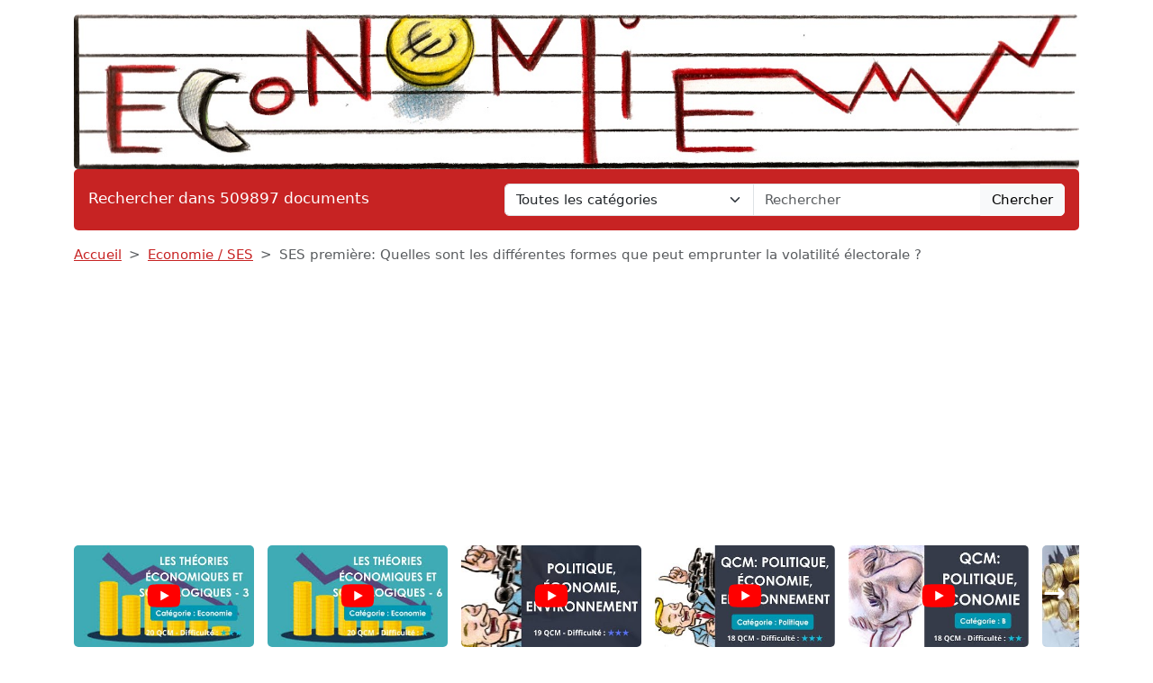

--- FILE ---
content_type: text/html; charset=UTF-8
request_url: https://www.devoir-de-philosophie.com/economie/ses-premiere-quelles-sont-les-differentes-formes-que-peut-emprunter-la-volatilite-electorale-
body_size: 11340
content:
<!DOCTYPE html>
<html lang="fr">
<head>
    <meta charset="utf-8">
    <meta name="viewport" content="width=device-width, initial-scale=1">

    <meta name="robots" content="index">
    <meta name="description" content="Partie 1. Mobilisation l’information  des  connaissances  et  traitement  de  1. Quelles sont les différentes formes que peut emprunter la volatilité...">
    <meta name="keywords" content="formes,emprunter,volatilité,électorale">
    <meta name="author" content="Devoir de Philosophie">
    <meta name="publisher" content="Devoir de Philosophie">
    <title>
        SES première: Quelles sont les différentes formes que peut emprunter la volatilité électorale ?    </title>

    <link rel="canonical" href="https://www.devoir-de-philosophie.com/economie/ses-premiere-quelles-sont-les-differentes-formes-que-peut-emprunter-la-volatilite-electorale-">

    <link href="/css/ddp/app.css?id=05a93ea0741599da8fbb12866aba5509" rel="stylesheet">

    <link rel="apple-touch-icon" sizes="180x180" href="https://www.devoir-de-philosophie.com/apple-touch-icon.png">
    <link rel="icon" type="image/png" sizes="32x32" href="https://www.devoir-de-philosophie.com/favicon-32x32.png">
    <link rel="icon" type="image/png" sizes="16x16" href="https://www.devoir-de-philosophie.com/favicon-16x16.png">
    <link rel="manifest" href="https://www.devoir-de-philosophie.com/site.webmanifest">

        <link href="/css/common/document.css?id=a8b0c7a2b83290508cd77e5d6e83f971" rel="stylesheet">

    <style>
    .text-c {
        color: #c72323;
        transition: opacity 0.3s ease;
    }
    .text-c:hover {
        color: #c72323;
        opacity: 0.8;
    }
    .bg-c {
        background-color: #c72323;
            }
    .btn.bg-c:hover {
        background-color:  #c72323;
        opacity: 0.8;
    }
    .bd-c {
        border-color: #c72323;
    }
</style>
</head>
<body>

<header class="container mb-3">

    <a href="https://www.devoir-de-philosophie.com" title="Accueil du site">
        <img class="img-fluid w-100 mt-3 rounded" src="https://www.devoir-de-philosophie.com/img/category/economie.png"
             alt="Devoir de Philosophie"
             title="Bannière de Devoir de Philosophie"
        >
    </a>

    <div class="bg-c text-white px-3 py-3 rounded search-section">
        <div class="row header-search
                        cat-color
                                ">
            <div class="col-12 col-md-5 ">
                <p class="fs-5 m-0 py-1 ">Rechercher dans 509897 documents</p>
            </div>
            <div class="d-none d-md-inline-block col-md-7">
                <form action="https://www.devoir-de-philosophie.com/recherche" method="get" class="mb-0 searchbar">
                    <input type="hidden" name="_token" value="d45LqgartNf3MXbv7cJboCnT19Ib52CJLEZxEwiW">                    <div class="input-group">
                        <select name="category" class="form-select form-control">
                            <option value="0" selected>Toutes les catégories</option>
                                                            <option value="anthologie">Anthologie</option>
                                                            <option value="anthropologie-ethnologie">Anthropologie / Ethnologie</option>
                                                            <option value="astrologie">Astrologie</option>
                                                            <option value="beaux-arts">Beaux-Arts</option>
                                                            <option value="biographie">Biographies</option>
                                                            <option value="chronologie">Chronologie</option>
                                                            <option value="cinema">Cinéma</option>
                                                            <option value="citations">Citations</option>
                                                            <option value="college">Collège</option>
                                                            <option value="comptabilite">Comptabilité</option>
                                                            <option value="cours">Cours</option>
                                                            <option value="culture-generale">Culture Générale</option>
                                                            <option value="dictionnaire">Dictionnaire</option>
                                                            <option value="divers">Divers</option>
                                                            <option value="droit">Droit</option>
                                                            <option value="echange">Echange</option>
                                                            <option value="ecologie">Ecologie</option>
                                                            <option value="economie">Economie / SES</option>
                                                            <option value="encyclopedie">Encyclopédie</option>
                                                            <option value="faune-et-flore">Faune et Flore</option>
                                                            <option value="fiches-de-lecture">Fiches de lecture</option>
                                                            <option value="fiches-de-revision">Fiches de révision</option>
                                                            <option value="litterature">Français / Littérature</option>
                                                            <option value="politique">Géopolitique / Politique</option>
                                                            <option value="gestion">Gestion</option>
                                                            <option value="grand-oral">Grand Oral</option>
                                                            <option value="histoire-geographie">Histoire-Géographie</option>
                                                            <option value="informatique-nsi">Informatique / NSI</option>
                                                            <option value="inventeurs-et-explorateurs">Inventeurs et Explorateurs</option>
                                                            <option value="langues">Langues</option>
                                                            <option value="mathematiques">Mathématiques</option>
                                                            <option value="medecine">Médecine</option>
                                                            <option value="methodologie">Méthodologie</option>
                                                            <option value="mythologie">Mythologie</option>
                                                            <option value="pedagogie">Pédagogie</option>
                                                            <option value="philosophie">Philosophie</option>
                                                            <option value="physique-chimie">Physique-Chimie</option>
                                                            <option value="podcast">Podcast</option>
                                                            <option value="psychologie">Psychologie</option>
                                                            <option value="quizz-gratuit">Quiz Gratuit</option>
                                                            <option value="rapport-de-stage">Rapport de stage</option>
                                                            <option value="religions">Religions</option>
                                                            <option value="ressources-gratuites">Ressources gratuites</option>
                                                            <option value="sciences-et-techniques">Sciences et Techniques</option>
                                                            <option value="sociologie">Sociologie</option>
                                                            <option value="sports-et-loisirs">Sports et Loisirs</option>
                                                            <option value="svt">SVT</option>
                                                    </select>
                        <input type="text"
                               class="form-control"
                               name="query"
                               placeholder="Rechercher"
                               required
                               value="">
                        <button class="btn btn-light searchbar-submit" type="submit">Chercher</button>
                    </div>
                </form>
            </div>
            <div class="d-inline-block d-md-none">
                <form action="https://www.devoir-de-philosophie.com/recherche" method="get" class="mb-0 searchbar">
                    <input type="hidden" name="_token" value="d45LqgartNf3MXbv7cJboCnT19Ib52CJLEZxEwiW">                    <select name="category" class="form-select form-control mb-2">
                        <option value="0" selected>Toutes les catégories</option>
                                                    <option value="anthologie">Anthologie</option>
                                                    <option value="anthropologie-ethnologie">Anthropologie / Ethnologie</option>
                                                    <option value="astrologie">Astrologie</option>
                                                    <option value="beaux-arts">Beaux-Arts</option>
                                                    <option value="biographie">Biographies</option>
                                                    <option value="chronologie">Chronologie</option>
                                                    <option value="cinema">Cinéma</option>
                                                    <option value="citations">Citations</option>
                                                    <option value="college">Collège</option>
                                                    <option value="comptabilite">Comptabilité</option>
                                                    <option value="cours">Cours</option>
                                                    <option value="culture-generale">Culture Générale</option>
                                                    <option value="dictionnaire">Dictionnaire</option>
                                                    <option value="divers">Divers</option>
                                                    <option value="droit">Droit</option>
                                                    <option value="echange">Echange</option>
                                                    <option value="ecologie">Ecologie</option>
                                                    <option value="economie">Economie / SES</option>
                                                    <option value="encyclopedie">Encyclopédie</option>
                                                    <option value="faune-et-flore">Faune et Flore</option>
                                                    <option value="fiches-de-lecture">Fiches de lecture</option>
                                                    <option value="fiches-de-revision">Fiches de révision</option>
                                                    <option value="litterature">Français / Littérature</option>
                                                    <option value="politique">Géopolitique / Politique</option>
                                                    <option value="gestion">Gestion</option>
                                                    <option value="grand-oral">Grand Oral</option>
                                                    <option value="histoire-geographie">Histoire-Géographie</option>
                                                    <option value="informatique-nsi">Informatique / NSI</option>
                                                    <option value="inventeurs-et-explorateurs">Inventeurs et Explorateurs</option>
                                                    <option value="langues">Langues</option>
                                                    <option value="mathematiques">Mathématiques</option>
                                                    <option value="medecine">Médecine</option>
                                                    <option value="methodologie">Méthodologie</option>
                                                    <option value="mythologie">Mythologie</option>
                                                    <option value="pedagogie">Pédagogie</option>
                                                    <option value="philosophie">Philosophie</option>
                                                    <option value="physique-chimie">Physique-Chimie</option>
                                                    <option value="podcast">Podcast</option>
                                                    <option value="psychologie">Psychologie</option>
                                                    <option value="quizz-gratuit">Quiz Gratuit</option>
                                                    <option value="rapport-de-stage">Rapport de stage</option>
                                                    <option value="religions">Religions</option>
                                                    <option value="ressources-gratuites">Ressources gratuites</option>
                                                    <option value="sciences-et-techniques">Sciences et Techniques</option>
                                                    <option value="sociologie">Sociologie</option>
                                                    <option value="sports-et-loisirs">Sports et Loisirs</option>
                                                    <option value="svt">SVT</option>
                                            </select>
                    <div class="input-group">
                        <input type="text" class="form-control" name="query" placeholder="Rechercher" required>
                        <button class="btn btn-light searchbar-submit" type="submit">Chercher</button>
                    </div>
                </form>
            </div>
        </div>
    </div>

    
</header>

<main class="container mb-5">
    
    <nav style="--bs-breadcrumb-divider: '>';" aria-label="breadcrumb" class="mb-3">
    <ol class="breadcrumb">
        <li class="breadcrumb-item"><a class="text-c" href="https://www.devoir-de-philosophie.com" title="Accueil">Accueil</a></li>
                    <li class="breadcrumb-item"><a class="text-c"
                                           title="Economie / SES"
                                           href="https://www.devoir-de-philosophie.com/categorie/economie-0">Economie / SES</a>
            </li>
                <li class="breadcrumb-item active" aria-current="page">SES première: Quelles sont les différentes formes que peut emprunter la volatilité électorale ?</li>
    </ol>
</nav>
    <div class="thumbs-container" id="thumbs-container">
        <div class="thumbs" id="thumbs">
                            <div class="thumb">
                    <a href="https://youtu.be/T5vKV79drdw" target="_blank" class="thumb-link"
                       title="LES THÉORIES ÉCONOMIQUES ET SOCIOLOGIQUES - 3">
                        <div class="thumb-img-container">
                            <img src="https://i.ytimg.com/vi/T5vKV79drdw/mqdefault.jpg" alt="LES THÉORIES ÉCONOMIQUES ET SOCIOLOGIQUES - 3" class="thumb-img">
                            <div class="thumb-overlay">
                                <img src="https://www.devoir-de-philosophie.com/img/wpk/common/yt.svg"/>
                            </div>
                        </div>
                        <span class="thumb-title">LES THÉORIES ÉCONOMIQUES ET SOCIOLOGIQUES - 3</span>
                    </a>
                </div>
                            <div class="thumb">
                    <a href="https://youtu.be/xaizb3Ohe9U" target="_blank" class="thumb-link"
                       title="LES THÉORIES ÉCONOMIQUES ET SOCIOLOGIQUES - 6">
                        <div class="thumb-img-container">
                            <img src="https://i.ytimg.com/vi/xaizb3Ohe9U/mqdefault.jpg" alt="LES THÉORIES ÉCONOMIQUES ET SOCIOLOGIQUES - 6" class="thumb-img">
                            <div class="thumb-overlay">
                                <img src="https://www.devoir-de-philosophie.com/img/wpk/common/yt.svg"/>
                            </div>
                        </div>
                        <span class="thumb-title">LES THÉORIES ÉCONOMIQUES ET SOCIOLOGIQUES - 6</span>
                    </a>
                </div>
                            <div class="thumb">
                    <a href="https://youtu.be/RqxDv_aSNqM" target="_blank" class="thumb-link"
                       title="Politique, économie, environnement - 19 QCM - Difficulté : ★★★">
                        <div class="thumb-img-container">
                            <img src="https://i.ytimg.com/vi/RqxDv_aSNqM/mqdefault.jpg" alt="Politique, économie, environnement - 19 QCM - Difficulté : ★★★" class="thumb-img">
                            <div class="thumb-overlay">
                                <img src="https://www.devoir-de-philosophie.com/img/wpk/common/yt.svg"/>
                            </div>
                        </div>
                        <span class="thumb-title">Politique, économie, environnement - 19 QCM - Difficulté : ★★★</span>
                    </a>
                </div>
                            <div class="thumb">
                    <a href="https://youtu.be/-VIXpSqUCE4" target="_blank" class="thumb-link"
                       title="QCM: Politique, économie, environnement - 18 QCM - Difficulté : ★★★">
                        <div class="thumb-img-container">
                            <img src="https://i.ytimg.com/vi/-VIXpSqUCE4/mqdefault.jpg" alt="QCM: Politique, économie, environnement - 18 QCM - Difficulté : ★★★" class="thumb-img">
                            <div class="thumb-overlay">
                                <img src="https://www.devoir-de-philosophie.com/img/wpk/common/yt.svg"/>
                            </div>
                        </div>
                        <span class="thumb-title">QCM: Politique, économie, environnement - 18 QCM - Difficulté : ★★★</span>
                    </a>
                </div>
                            <div class="thumb">
                    <a href="https://youtu.be/fvMgnvL7Y6M" target="_blank" class="thumb-link"
                       title="QCM: Politique, économie - 18 QCM - Difficulté : ★★">
                        <div class="thumb-img-container">
                            <img src="https://i.ytimg.com/vi/fvMgnvL7Y6M/mqdefault.jpg" alt="QCM: Politique, économie - 18 QCM - Difficulté : ★★" class="thumb-img">
                            <div class="thumb-overlay">
                                <img src="https://www.devoir-de-philosophie.com/img/wpk/common/yt.svg"/>
                            </div>
                        </div>
                        <span class="thumb-title">QCM: Politique, économie - 18 QCM - Difficulté : ★★</span>
                    </a>
                </div>
                            <div class="thumb">
                    <a href="https://youtu.be/KGbEPKHBUw4" target="_blank" class="thumb-link"
                       title="QCM: Finances - Niveau 3 - 9 QCM - Difficulté : ★★★">
                        <div class="thumb-img-container">
                            <img src="https://i.ytimg.com/vi/KGbEPKHBUw4/mqdefault.jpg" alt="QCM: Finances - Niveau 3 - 9 QCM - Difficulté : ★★★" class="thumb-img">
                            <div class="thumb-overlay">
                                <img src="https://www.devoir-de-philosophie.com/img/wpk/common/yt.svg"/>
                            </div>
                        </div>
                        <span class="thumb-title">QCM: Finances - Niveau 3 - 9 QCM - Difficulté : ★★★</span>
                    </a>
                </div>
                            <div class="thumb">
                    <a href="https://youtu.be/9R7qZlY82cU" target="_blank" class="thumb-link"
                       title="QCM: Finances (2) - 10 QCM - Difficulté : ★★">
                        <div class="thumb-img-container">
                            <img src="https://i.ytimg.com/vi/9R7qZlY82cU/mqdefault.jpg" alt="QCM: Finances (2) - 10 QCM - Difficulté : ★★" class="thumb-img">
                            <div class="thumb-overlay">
                                <img src="https://www.devoir-de-philosophie.com/img/wpk/common/yt.svg"/>
                            </div>
                        </div>
                        <span class="thumb-title">QCM: Finances (2) - 10 QCM - Difficulté : ★★</span>
                    </a>
                </div>
                            <div class="thumb">
                    <a href="https://youtu.be/FP4WR0Qv1BQ" target="_blank" class="thumb-link"
                       title="QCM: LES THÉORIES ÉCONOMIQUES ET SOCIOLOGIQUES - 2 - 10 QCM - Difficulté : ★">
                        <div class="thumb-img-container">
                            <img src="https://i.ytimg.com/vi/FP4WR0Qv1BQ/mqdefault.jpg" alt="QCM: LES THÉORIES ÉCONOMIQUES ET SOCIOLOGIQUES - 2 - 10 QCM - Difficulté : ★" class="thumb-img">
                            <div class="thumb-overlay">
                                <img src="https://www.devoir-de-philosophie.com/img/wpk/common/yt.svg"/>
                            </div>
                        </div>
                        <span class="thumb-title">QCM: LES THÉORIES ÉCONOMIQUES ET SOCIOLOGIQUES - 2 - 10 QCM - Difficulté : ★</span>
                    </a>
                </div>
                            <div class="thumb">
                    <a href="https://youtu.be/e8QI5AUGGIg" target="_blank" class="thumb-link"
                       title="QCM: LES THÉORIES ÉCONOMIQUES ET SOCIOLOGIQUES - 1 - 10 QCM - Difficulté : ★">
                        <div class="thumb-img-container">
                            <img src="https://i.ytimg.com/vi/e8QI5AUGGIg/mqdefault.jpg" alt="QCM: LES THÉORIES ÉCONOMIQUES ET SOCIOLOGIQUES - 1 - 10 QCM - Difficulté : ★" class="thumb-img">
                            <div class="thumb-overlay">
                                <img src="https://www.devoir-de-philosophie.com/img/wpk/common/yt.svg"/>
                            </div>
                        </div>
                        <span class="thumb-title">QCM: LES THÉORIES ÉCONOMIQUES ET SOCIOLOGIQUES - 1 - 10 QCM - Difficulté : ★</span>
                    </a>
                </div>
                            <div class="thumb">
                    <a href="https://youtu.be/_zfDj6r39S4" target="_blank" class="thumb-link"
                       title="QCM: Economie française - 1 - 10 QCM - Difficulté : ⭐⭐⭐">
                        <div class="thumb-img-container">
                            <img src="https://i.ytimg.com/vi/_zfDj6r39S4/mqdefault.jpg" alt="QCM: Economie française - 1 - 10 QCM - Difficulté : ⭐⭐⭐" class="thumb-img">
                            <div class="thumb-overlay">
                                <img src="https://www.devoir-de-philosophie.com/img/wpk/common/yt.svg"/>
                            </div>
                        </div>
                        <span class="thumb-title">QCM: Economie française - 1 - 10 QCM - Difficulté : ⭐⭐⭐</span>
                    </a>
                </div>
                            <div class="thumb">
                    <a href="https://youtu.be/Az__z95aF_k" target="_blank" class="thumb-link"
                       title="QCM: Economie française (année 2009) - 21 QCM - Difficulté : ⭐⭐⭐">
                        <div class="thumb-img-container">
                            <img src="https://i.ytimg.com/vi/Az__z95aF_k/mqdefault.jpg" alt="QCM: Economie française (année 2009) - 21 QCM - Difficulté : ⭐⭐⭐" class="thumb-img">
                            <div class="thumb-overlay">
                                <img src="https://www.devoir-de-philosophie.com/img/wpk/common/yt.svg"/>
                            </div>
                        </div>
                        <span class="thumb-title">QCM: Economie française (année 2009) - 21 QCM - Difficulté : ⭐⭐⭐</span>
                    </a>
                </div>
                            <div class="thumb">
                    <a href="https://youtu.be/19V5Fzziu8o" target="_blank" class="thumb-link"
                       title="QCM: ECONOMIE ET SOCIOLOGIE (TAGE 2) - 40 QCM - Difficulté : ⭐⭐⭐">
                        <div class="thumb-img-container">
                            <img src="https://i.ytimg.com/vi/19V5Fzziu8o/mqdefault.jpg" alt="QCM: ECONOMIE ET SOCIOLOGIE (TAGE 2) - 40 QCM - Difficulté : ⭐⭐⭐" class="thumb-img">
                            <div class="thumb-overlay">
                                <img src="https://www.devoir-de-philosophie.com/img/wpk/common/yt.svg"/>
                            </div>
                        </div>
                        <span class="thumb-title">QCM: ECONOMIE ET SOCIOLOGIE (TAGE 2) - 40 QCM - Difficulté : ⭐⭐⭐</span>
                    </a>
                </div>
                            <div class="thumb">
                    <a href="https://youtu.be/LulC4i7qKnk" target="_blank" class="thumb-link"
                       title="QCM: Finances (2009) - Catégorie : Economie - 10 QCM - Difficulté : ⭐⭐">
                        <div class="thumb-img-container">
                            <img src="https://i.ytimg.com/vi/LulC4i7qKnk/mqdefault.jpg" alt="QCM: Finances (2009) - Catégorie : Economie - 10 QCM - Difficulté : ⭐⭐" class="thumb-img">
                            <div class="thumb-overlay">
                                <img src="https://www.devoir-de-philosophie.com/img/wpk/common/yt.svg"/>
                            </div>
                        </div>
                        <span class="thumb-title">QCM: Finances (2009) - Catégorie : Economie - 10 QCM - Difficulté : ⭐⭐</span>
                    </a>
                </div>
                            <div class="thumb">
                    <a href="https://youtu.be/ykMoihkXijI" target="_blank" class="thumb-link"
                       title="Economie française - 3 (2009) - 18 QCM - Difficulté : ⭐">
                        <div class="thumb-img-container">
                            <img src="https://i.ytimg.com/vi/ykMoihkXijI/mqdefault.jpg" alt="Economie française - 3 (2009) - 18 QCM - Difficulté : ⭐" class="thumb-img">
                            <div class="thumb-overlay">
                                <img src="https://www.devoir-de-philosophie.com/img/wpk/common/yt.svg"/>
                            </div>
                        </div>
                        <span class="thumb-title">Economie française - 3 (2009) - 18 QCM - Difficulté : ⭐</span>
                    </a>
                </div>
                            <div class="thumb">
                    <a href="https://youtu.be/XDQQ7IYqsRg" target="_blank" class="thumb-link"
                       title="Economie française - 4 (2007) - 16 QCM - Difficulté : ⭐">
                        <div class="thumb-img-container">
                            <img src="https://i.ytimg.com/vi/XDQQ7IYqsRg/mqdefault.jpg" alt="Economie française - 4 (2007) - 16 QCM - Difficulté : ⭐" class="thumb-img">
                            <div class="thumb-overlay">
                                <img src="https://www.devoir-de-philosophie.com/img/wpk/common/yt.svg"/>
                            </div>
                        </div>
                        <span class="thumb-title">Economie française - 4 (2007) - 16 QCM - Difficulté : ⭐</span>
                    </a>
                </div>
                            <div class="thumb">
                    <a href="https://youtu.be/_qM56Swc2DI" target="_blank" class="thumb-link"
                       title="Géographie et économie - 16 QCM - Difficulté : ⭐⭐⭐">
                        <div class="thumb-img-container">
                            <img src="https://i.ytimg.com/vi/_qM56Swc2DI/mqdefault.jpg" alt="Géographie et économie - 16 QCM - Difficulté : ⭐⭐⭐" class="thumb-img">
                            <div class="thumb-overlay">
                                <img src="https://www.devoir-de-philosophie.com/img/wpk/common/yt.svg"/>
                            </div>
                        </div>
                        <span class="thumb-title">Géographie et économie - 16 QCM - Difficulté : ⭐⭐⭐</span>
                    </a>
                </div>
                            <div class="thumb">
                    <a href="https://youtu.be/7rhmFB_Ppe4" target="_blank" class="thumb-link"
                       title="Maxi Quiz en ECONOMIE (2 de 2) - Catégorie : Economie - 24 QCM - Difficulté : ⭐⭐⭐">
                        <div class="thumb-img-container">
                            <img src="https://i.ytimg.com/vi/7rhmFB_Ppe4/mqdefault.jpg" alt="Maxi Quiz en ECONOMIE (2 de 2) - Catégorie : Economie - 24 QCM - Difficulté : ⭐⭐⭐" class="thumb-img">
                            <div class="thumb-overlay">
                                <img src="https://www.devoir-de-philosophie.com/img/wpk/common/yt.svg"/>
                            </div>
                        </div>
                        <span class="thumb-title">Maxi Quiz en ECONOMIE (2 de 2) - Catégorie : Economie - 24 QCM - Difficulté : ⭐⭐⭐</span>
                    </a>
                </div>
                            <div class="thumb">
                    <a href="https://youtu.be/SNSK3beCiWw" target="_blank" class="thumb-link"
                       title="Maxi Quiz en ECONOMIE (1 de 2) - Catégorie : Economie - 23 QCM - Difficulté : ⭐⭐⭐">
                        <div class="thumb-img-container">
                            <img src="https://i.ytimg.com/vi/SNSK3beCiWw/mqdefault.jpg" alt="Maxi Quiz en ECONOMIE (1 de 2) - Catégorie : Economie - 23 QCM - Difficulté : ⭐⭐⭐" class="thumb-img">
                            <div class="thumb-overlay">
                                <img src="https://www.devoir-de-philosophie.com/img/wpk/common/yt.svg"/>
                            </div>
                        </div>
                        <span class="thumb-title">Maxi Quiz en ECONOMIE (1 de 2) - Catégorie : Economie - 23 QCM - Difficulté : ⭐⭐⭐</span>
                    </a>
                </div>
                            <div class="thumb">
                    <a href="https://youtu.be/ozWe4WEVVbE" target="_blank" class="thumb-link"
                       title="LES THÉORIES ÉCONOMIQUES ET SOCIOLOGIQUES - 5 - 10 QCM - Difficulté : ★">
                        <div class="thumb-img-container">
                            <img src="https://i.ytimg.com/vi/ozWe4WEVVbE/mqdefault.jpg" alt="LES THÉORIES ÉCONOMIQUES ET SOCIOLOGIQUES - 5 - 10 QCM - Difficulté : ★" class="thumb-img">
                            <div class="thumb-overlay">
                                <img src="https://www.devoir-de-philosophie.com/img/wpk/common/yt.svg"/>
                            </div>
                        </div>
                        <span class="thumb-title">LES THÉORIES ÉCONOMIQUES ET SOCIOLOGIQUES - 5 - 10 QCM - Difficulté : ★</span>
                    </a>
                </div>
                            <div class="thumb">
                    <a href="https://youtu.be/lbLmy4ULucE" target="_blank" class="thumb-link"
                       title="Annales d&#039;Economie: Année 2004 - 20 QCM - Difficulté : ⭐⭐⭐">
                        <div class="thumb-img-container">
                            <img src="https://i.ytimg.com/vi/lbLmy4ULucE/mqdefault.jpg" alt="Annales d&#039;Economie: Année 2004 - 20 QCM - Difficulté : ⭐⭐⭐" class="thumb-img">
                            <div class="thumb-overlay">
                                <img src="https://www.devoir-de-philosophie.com/img/wpk/common/yt.svg"/>
                            </div>
                        </div>
                        <span class="thumb-title">Annales d&#039;Economie: Année 2004 - 20 QCM - Difficulté : ⭐⭐⭐</span>
                    </a>
                </div>
                            <div class="thumb">
                    <a href="https://youtu.be/bXQ_pv_4Obc" target="_blank" class="thumb-link"
                       title="Croissance, développement et crises - 1 - Catégorie : Economie - 15 QCM - Difficulté : ★★★">
                        <div class="thumb-img-container">
                            <img src="https://i.ytimg.com/vi/bXQ_pv_4Obc/mqdefault.jpg" alt="Croissance, développement et crises - 1 - Catégorie : Economie - 15 QCM - Difficulté : ★★★" class="thumb-img">
                            <div class="thumb-overlay">
                                <img src="https://www.devoir-de-philosophie.com/img/wpk/common/yt.svg"/>
                            </div>
                        </div>
                        <span class="thumb-title">Croissance, développement et crises - 1 - Catégorie : Economie - 15 QCM - Difficulté : ★★★</span>
                    </a>
                </div>
                            <div class="thumb">
                    <a href="https://youtu.be/Cespx3IScCU" target="_blank" class="thumb-link"
                       title="Croissance, développement et crises - 2 - Catégorie : Economie - 15 QCM - Difficulté : ★★★">
                        <div class="thumb-img-container">
                            <img src="https://i.ytimg.com/vi/Cespx3IScCU/mqdefault.jpg" alt="Croissance, développement et crises - 2 - Catégorie : Economie - 15 QCM - Difficulté : ★★★" class="thumb-img">
                            <div class="thumb-overlay">
                                <img src="https://www.devoir-de-philosophie.com/img/wpk/common/yt.svg"/>
                            </div>
                        </div>
                        <span class="thumb-title">Croissance, développement et crises - 2 - Catégorie : Economie - 15 QCM - Difficulté : ★★★</span>
                    </a>
                </div>
                            <div class="thumb">
                    <a href="https://youtu.be/dVk_GhpUeOM" target="_blank" class="thumb-link"
                       title="Croissance, développement et crises - 3 - Catégorie : Economie - 15 QCM - Difficulté : ★★★">
                        <div class="thumb-img-container">
                            <img src="https://i.ytimg.com/vi/dVk_GhpUeOM/mqdefault.jpg" alt="Croissance, développement et crises - 3 - Catégorie : Economie - 15 QCM - Difficulté : ★★★" class="thumb-img">
                            <div class="thumb-overlay">
                                <img src="https://www.devoir-de-philosophie.com/img/wpk/common/yt.svg"/>
                            </div>
                        </div>
                        <span class="thumb-title">Croissance, développement et crises - 3 - Catégorie : Economie - 15 QCM - Difficulté : ★★★</span>
                    </a>
                </div>
                            <div class="thumb">
                    <a href="https://youtu.be/VGo89VdQHtg" target="_blank" class="thumb-link"
                       title="Croissance, développement et crises -7 - Catégorie : Economie">
                        <div class="thumb-img-container">
                            <img src="https://i.ytimg.com/vi/VGo89VdQHtg/mqdefault.jpg" alt="Croissance, développement et crises -7 - Catégorie : Economie" class="thumb-img">
                            <div class="thumb-overlay">
                                <img src="https://www.devoir-de-philosophie.com/img/wpk/common/yt.svg"/>
                            </div>
                        </div>
                        <span class="thumb-title">Croissance, développement et crises -7 - Catégorie : Economie</span>
                    </a>
                </div>
                            <div class="thumb">
                    <a href="https://youtu.be/g_stgtKaL88" target="_blank" class="thumb-link"
                       title="Economie, Droit et Institution - 49 QCM - Difficulté : ⭐⭐⭐">
                        <div class="thumb-img-container">
                            <img src="https://i.ytimg.com/vi/g_stgtKaL88/mqdefault.jpg" alt="Economie, Droit et Institution - 49 QCM - Difficulté : ⭐⭐⭐" class="thumb-img">
                            <div class="thumb-overlay">
                                <img src="https://www.devoir-de-philosophie.com/img/wpk/common/yt.svg"/>
                            </div>
                        </div>
                        <span class="thumb-title">Economie, Droit et Institution - 49 QCM - Difficulté : ⭐⭐⭐</span>
                    </a>
                </div>
                            <div class="thumb">
                    <a href="https://youtu.be/CFr1EpFN328" target="_blank" class="thumb-link"
                       title="Henry Ford et le fordisme (automobile)">
                        <div class="thumb-img-container">
                            <img src="https://i.ytimg.com/vi/CFr1EpFN328/mqdefault.jpg" alt="Henry Ford et le fordisme (automobile)" class="thumb-img">
                            <div class="thumb-overlay">
                                <img src="https://www.devoir-de-philosophie.com/img/wpk/common/yt.svg"/>
                            </div>
                        </div>
                        <span class="thumb-title">Henry Ford et le fordisme (automobile)</span>
                    </a>
                </div>
                            <div class="thumb">
                    <a href="https://youtu.be/fW4StrZ_2Yg" target="_blank" class="thumb-link"
                       title="L&#039;euro est la monnaie officielle">
                        <div class="thumb-img-container">
                            <img src="https://i.ytimg.com/vi/fW4StrZ_2Yg/mqdefault.jpg" alt="L&#039;euro est la monnaie officielle" class="thumb-img">
                            <div class="thumb-overlay">
                                <img src="https://www.devoir-de-philosophie.com/img/wpk/common/yt.svg"/>
                            </div>
                        </div>
                        <span class="thumb-title">L&#039;euro est la monnaie officielle</span>
                    </a>
                </div>
                            <div class="thumb">
                    <a href="https://youtu.be/hy1AYHfGFbA" target="_blank" class="thumb-link"
                       title="La naissance de l&#039;euro">
                        <div class="thumb-img-container">
                            <img src="https://i.ytimg.com/vi/hy1AYHfGFbA/mqdefault.jpg" alt="La naissance de l&#039;euro" class="thumb-img">
                            <div class="thumb-overlay">
                                <img src="https://www.devoir-de-philosophie.com/img/wpk/common/yt.svg"/>
                            </div>
                        </div>
                        <span class="thumb-title">La naissance de l&#039;euro</span>
                    </a>
                </div>
                            <div class="thumb">
                    <a href="https://youtu.be/FUADGvqorpY" target="_blank" class="thumb-link"
                       title="LES THÉORIES ÉCONOMIQUES ET SOCIOLOGIQUES (4) - 10 QCM - Difficulté : ⭐">
                        <div class="thumb-img-container">
                            <img src="https://i.ytimg.com/vi/FUADGvqorpY/mqdefault.jpg" alt="LES THÉORIES ÉCONOMIQUES ET SOCIOLOGIQUES (4) - 10 QCM - Difficulté : ⭐" class="thumb-img">
                            <div class="thumb-overlay">
                                <img src="https://www.devoir-de-philosophie.com/img/wpk/common/yt.svg"/>
                            </div>
                        </div>
                        <span class="thumb-title">LES THÉORIES ÉCONOMIQUES ET SOCIOLOGIQUES (4) - 10 QCM - Difficulté : ⭐</span>
                    </a>
                </div>
                            <div class="thumb">
                    <a href="https://youtu.be/4bk8vWmXKxk" target="_blank" class="thumb-link"
                       title="POLITIQUES ÉCONOMIQUES (2003) - 16 QCM - Difficulté : ⭐⭐⭐">
                        <div class="thumb-img-container">
                            <img src="https://i.ytimg.com/vi/4bk8vWmXKxk/mqdefault.jpg" alt="POLITIQUES ÉCONOMIQUES (2003) - 16 QCM - Difficulté : ⭐⭐⭐" class="thumb-img">
                            <div class="thumb-overlay">
                                <img src="https://www.devoir-de-philosophie.com/img/wpk/common/yt.svg"/>
                            </div>
                        </div>
                        <span class="thumb-title">POLITIQUES ÉCONOMIQUES (2003) - 16 QCM - Difficulté : ⭐⭐⭐</span>
                    </a>
                </div>
                    </div>
        <span id="thumb-nav-prev">←</span>
        <span id="thumb-nav-next">→</span>
    </div>

    
    <div class="d-flex flex-row justify-content-between align-items-start">
        <h1 class="mb-4">SES première: Quelles sont les différentes formes que peut emprunter la volatilité électorale ?</h1>
                    <p style="white-space: nowrap" class="ms-3 mt-1 position-relative">Publié le 24/01/2023
                        </p>
            </div>

    <div class="text-center">
        <button class="open-payment btn bg-c text-white mb-3">
        <svg style="margin: 0 0 3px 0;" fill="white" xmlns="http://www.w3.org/2000/svg" width="15" height="15" viewBox="0 0 20 20">
            <title>
                download
            </title>
            <path d="M17 12v5H3v-5H1v5a2 2 0 0 0 2 2h14a2 2 0 0 0 2-2v-5z"/>
            <path d="M10 15l5-6h-4V1H9v8H5l5 6z"/>
        </svg>
        Obtenir ce document
    </button>

    </div>

    
    <h2 class="mb-3">Extrait du document</h2>

    
    
            <div class="card mb-3">
            <div class="card-body">
                                <p class="fw-light mb-0">«
                                                                                                                            Partie 1.
                                                            <br>
                                                                                <br>
                                                                    Mobilisation
l’information

des

connaissances

et

traitement

de

1.
                                                            <br>
                                                                                <br>
                                                                    Quelles sont les différentes formes que peut emprunter la
volatilité électorale ?
La volatilité électorale qui désigne une variation de l’expression des
préférences partisanes pendant ou entre des élections de même nature et
successives
ou
bien
concomitantes,
traduit
un
phénomène
d’hésitation d’un grand nombre d’électeurs.
Elle peut prendre
fondamentalement quatre formes :
 L’indécision qui règne pendant une campagne électorale : Face à
une décision complexe, les lecteurs modifient souvent leur avis.
C’est qu’illustre une enquête du CEVIPOF du 14 août 2018 : un
électeur sur deux a changé d’avis au moins une fois lors de l’élection
présidentielle de 2012.
                                                            <br>
                                                                                <br>
                                                                    On peut noter l’amplification de cette
tendance lors des élections présidentielles de 2017.
 L’intermittence du vote : ce phénomène qui consiste à passer à
l’abstention en partant d’un vote actif traduit d’une certaine façon
une orientation vers le désengagement politique.


Le changement des préférences électorales : ces changements sont
liés à la complexité de la décision de choisir et des enjeux que
recèlent certaines consultations électorales.



L’érosion des préférences partisanes peut se traduire par un
changement de comportement soit entre deux scrutins successifs de
même nature soit entre des scrutins concomitants mais de nature
différente.
                                                            <br>
                                                                                <br>
                                                                    Dès 1990, des études montrent que la transmission
intergénérationnelle de l’identification partisane perd du terrain.

2.
                                                            <br>
                                                                                <br>
                                                                    Montrez que la participation électorale est liée à des facteurs
sociaux (voir documents
On entend par participation électorale le fait pour un lecteur inscrit sur
une liste électorale de voter lors d’un scrutin dont l’organisation revêt un
fondement légal.
                                                            <br>
                                                                                <br>
                                                                    En théorie, divers facteurs sociaux (âge, diplôme,
profession) sembler expliquer une participation électorale inégale.
Ces facteurs sont source de « compétence politique ».
                                                            <br>
                                                                                <br>
                                                                    Cette dernière est
d’abord à l’origine d’un « sentiment de compétence politique » plus ou
moins développé.
                                                            <br>
                                                                                <br>
                                                                    Les individus les moins dotés en capital culturel se
sentent moins légitimes à exprimer des opinions politiques.
                                                            <br>
                                                                                <br>
                                                                    Ce qui peut
les amener à rejeter les élections.

Par ailleurs, la compétence politique favorise un intérêt pour la politique,
lui aussi source de participation.
                                                            <br>
                                                                                <br>
                                                                    Enfin, le degré d’intégration sociale est
déterminant : une forte intégration notamment familiale et professionnelle
permet d’éviter l’abstention.
                                                            <br>
                                                                                <br>
                                                                    Examinons à l’aune des ces rappels
théoriques les informations du tableau
Analyse de la variable « Age »
A la lumière du tableau 1 du document fourni, nous pouvons remarquer
que la part des votants augmente avec l’âge : plus on est âgé et plus on a
tendance à choisir de voter.
                                                            <br>
                                                                        </p>
                <div class="ad-container ad-inline">
        <ins class="adsbygoogle"
             style="display:block; text-align:center;"
             data-ad-layout="in-article"
             data-ad-format="fluid"
             data-ad-client="ca-pub-1721968796862149"
             data-ad-slot="8226996610"></ins>
    </div>
    <script type="c2e19003ec6f968f946e922d-text/javascript">
        (adsbygoogle = window.adsbygoogle || []).push({});
    </script>
                <p class="fw-light mb-0">
                                                                    On peut donc constater une relation de
proportionnalité entre ces deux variables qui s’explique par le fait qu’avec
l’âge, un individu estime qu’il possède la compétence politique.
                                                            <br>
                                                                                <br>
                                                                    La part la
plus élevée se trouve dans la catégorie (70 ans et plus avec 88%) et la
part la plus faible se trouve dans la tranche (18-24 ans avec 71%) soit un
écart de 17 points.
                                                            <br>
                                                                                <br>
                                                                    Pour la variable abstention, nous observons le
phénomène inverse : Plus on est âgé moins on a tendance à bouder les
urnes.
                                                            <br>
                                                                                <br>
                                                                    L’écart entre les deux tranches d’âge précédentes est identique,
soit 17 points.
Analyse de la variable « diplôme »
Plus le niveau de diplôme est élevé plus les individus ont tendance à
vouloir exprimer leurs suffrages.
                                                            <br>
                                                                                <br>
                                                                    La part des votants varie de 75% pour
les individus ayant un diplôme inférieur au bac à 81% pour les diplômés
au moins bac +3.
                                                            <br>
                                                                                <br>
                                                                    L’écart entre les extrêmes est de 6 points.
                                                            <br>
                                                                                <br>
                                                                    Plus les
individus sont diplômés plus ils estiment posséder des compétences
politiques et plus conscients de l’importance de leur vote.
Analyse de la variable « auto-positionnement » politique
Les individus qui se positionnement à droite sur l’échiquier politique dont à
88% à voter contre 83% pour ceux qui sont sympathisants de la gauche
soit un écart de 6 points alors que ceux qui ne se reconnaissent ni de
gauche n de droite sont à 40% à rejeter les urnes.
L’ensemble de ces résultats doivent être corrélés avec le contexte de la
nature de l’élection : les consultations présidentielles revêtent un enjeu
capital d’où ces taux d’abstention en apparence faibles.
3.
                                                            <br>
                                                                                <br>
                                                                    Distinguez biens privé et biens collectif.
                                                            <br>
                                                                                <br>
                                                                    Expliquez comment
ces derniers rendent le marché défaillant
Selon le Dictionnaire d’Economie et de Sciences sociales page 197, un
« bien collectif est un bien indivisible et dont le coût de production n’est
pas imputable à un particulier ».
                                                            <br>
                                                                                <br>
                                                                    En d’autres termes, un bien collectif n’est
pas excluable et non rival : ainsi, il n’est pas possible d’empêcher une
personne qui ne souhaiterait pas payer de faire usage du bien ou du
service (non-excluabilité).

Un bien privé est un bien qui ne peut être consommé que par une
personne.
                                                            <br>
                                                                                <br>
                                                                    Exemple une orange.
                                                            <br>
                                                                                <br>
                                                                    Si une orange doit être achetée,, est un
bien excluable.
                                                            <br>
                                                                                <br>
                                                                    Si on la cueille, dans un verger à disposition de tous,
l’orange devient un bien non excluable.
Une défaillance du marché est, en économie, une situation dans laquelle le
marché échoue à produire ou à allouer de manière optimale des
ressources économiques
Comment les biens collectifs peuvent-ils conduire à la défaillance du
marché ?
Si un bien collectif devait être produit par une ou plusieurs entreprises
privées, le problème dit du « passager clandestin » pourrait se poser.
Comment expliquer cela ? Des individus peuvent....
                                                                                                                    »</p>
            </div>
        </div>

                    <div class="my-3">
                <div class="ad-container">
        <ins class="adsbygoogle"
             style="display:block"
             data-ad-client="ca-pub-1721968796862149"
             data-ad-slot="4857499760"
             data-ad-format="auto"
             data-full-width-responsive="true"></ins>
    </div>
    <script type="c2e19003ec6f968f946e922d-text/javascript">
        (adsbygoogle = window.adsbygoogle || []).push({});
    </script>
            </div>
        
        <div class="text-center">
            <button class="open-payment btn bg-c text-white mb-3">
        <svg style="margin: 0 0 3px 0;" fill="white" xmlns="http://www.w3.org/2000/svg" width="15" height="15" viewBox="0 0 20 20">
            <title>
                download
            </title>
            <path d="M17 12v5H3v-5H1v5a2 2 0 0 0 2 2h14a2 2 0 0 0 2-2v-5z"/>
            <path d="M10 15l5-6h-4V1H9v8H5l5 6z"/>
        </svg>
        Obtenir ce document
    </button>

        </div>

    
    
            <p class="text-center fw-bold">↓↓↓ APERÇU DU DOCUMENT ↓↓↓</p>

        <div class="pdf-preview mb-4">
            <div class="pdf-preview-doc">
                <img src="https://static.devoir-de-philosophie.com/img/preview/ses-premiere-quelles-sont-les-differentes-formes-que-peut-emprunter-la-volatilite-electorale-.png"
                     alt="Prévisualisation du document SES première: Quelles sont les différentes formes que peut emprunter la volatilité électorale ?"
                     title="Prévisualisation"
                >
                <div class="pdf-preview-over-container">
                    <a class="text-decoration-none"
                       rel="nofollow"
                       href="https://www.devoir-de-philosophie.com/echange-de-document/ses-premiere-quelles-sont-les-differentes-formes-que-peut-emprunter-la-volatilite-electorale-"
                       title="Echanger ce document">
                                                    <div class="pdf-preview-over bd-c">
                                <img src="https://www.devoir-de-philosophie.com/img/wpk/common/over-preview.webp"
                                     title="Corrigés"
                                     alt="Corrigés">
                                <h3 class="text-c text-decoration-none">Télécharger gratuitement ce document</h3>
                            </div>
                                            </a>
                </div>
            </div>
        </div>
    
            <h2>Liens utiles</h2>
        <ul>
                            <li><a class="text-c"
                       href="https://www.devoir-de-philosophie.com/litterature/de-certains-livres-on-entend-dire-que-cest-de-la-sous-litterature-par-opposition-a-ce-qui-serait-de-la-litterature-de-qualite-pensez-vous-q"
                       title="De certains livres, on entend dire que c&#039;est de la « sous-littérature », par opposition à ce qui serait de la « littérature de qualité». Pensez-vous que ce jugement est affaire de goût personnel, ou considérez-vous qu&#039;il existe des éléments objectifs justifiant cette classification? (Vous pourrez aussi emprunter des exemples à d&#039;autres formes d&#039;art.)">De certains livres, on entend dire que c&#039;est de la « sous-littérature », par opposition à ce qui serait de la « littérature de qualité». Pensez-vous que ce jugement est affaire de goût personnel, ou considérez-vous qu&#039;il existe des éléments objectifs justifiant cette classification? (Vous pourrez aussi emprunter des exemples à d&#039;autres formes d&#039;art.)</a></li>
                            <li><a class="text-c"
                       href="https://www.devoir-de-philosophie.com/histoire-geographie/israel-palestine-spe-hggsp-t-theme-2-faire-la-guerre-faire-la-paix-formes-de-conflits-et-modes-de-resolution-fiche-memo-de-balisage-indispensable"
                       title="Israël Palestine Spé HGGSP/ T / Thème 2- Faire la guerre, faire la paix : formes de conflits et modes de résolution / Fiche memo de balisage indispensable">Israël Palestine Spé HGGSP/ T / Thème 2- Faire la guerre, faire la paix : formes de conflits et modes de résolution / Fiche memo de balisage indispensable</a></li>
                            <li><a class="text-c"
                       href="https://www.devoir-de-philosophie.com/fiches-de-revision/theme-2-axe-2-formes-indirectes-de-la-puissance-approche-geopolitique"
                       title="thème 2 axe 2 Formes indirectes de la puissance approche géopolitique">thème 2 axe 2 Formes indirectes de la puissance approche géopolitique</a></li>
                            <li><a class="text-c"
                       href="https://www.devoir-de-philosophie.com/droit/droit-constitutionnel-les-differentes-formes-detat"
                       title="Droit constitutionnel : Les différentes formes d’État ">Droit constitutionnel : Les différentes formes d’État </a></li>
                            <li><a class="text-c"
                       href="https://www.devoir-de-philosophie.com/sociologie/dans-quelles-mesures-les-societes-du-21-e-s-peuvent-elles-voir-se-developper-en-france-des-nouvelles-formes-de-mouvements-sociaux"
                       title="dans quelles mesures les sociétés du 21 e s peuvent-elles voir se développer en France, des nouvelles formes de mouvements sociaux">dans quelles mesures les sociétés du 21 e s peuvent-elles voir se développer en France, des nouvelles formes de mouvements sociaux</a></li>
                    </ul>
    
            <div class="doc-cloud-container" style="background-image: url(https://www.devoir-de-philosophie.com/img/wpk/common/cloud.webp) ;">
            <div class="doc-cloud text-center">
                                    <a class="badge m-2 text-decoration-none
                                            bg-c
                            "
                       title="Tag formes"
                       rel="nofollow"
                       href="https://www.devoir-de-philosophie.com/recherche?query=formes">formes</a>
                                                        <a class="badge m-2 text-decoration-none
                                            bg-secondary
                            "
                       title="Tag emprunter"
                       rel="nofollow"
                       href="https://www.devoir-de-philosophie.com/recherche?query=emprunter">emprunter</a>
                                                        <a class="badge m-2 text-decoration-none
                                            bg-c
                            "
                       title="Tag volatilité"
                       rel="nofollow"
                       href="https://www.devoir-de-philosophie.com/recherche?query=volatilit%C3%A9">volatilité</a>
                                                        <a class="badge m-2 text-decoration-none
                                            bg-secondary
                            "
                       title="Tag électorale"
                       rel="nofollow"
                       href="https://www.devoir-de-philosophie.com/recherche?query=%C3%A9lectorale">électorale</a>
                                                </div>
        </div>
    
    <input type="hidden" id="document-slug" value="ses-premiere-quelles-sont-les-differentes-formes-que-peut-emprunter-la-volatilite-electorale-">

<div class="modal fade" id="payment-modal" tabindex="-1">
    <div class="modal-dialog modal-dialog-centered modal-md">
        <div class="modal-content">
            <div class="modal-header">
                <h5>Obtenir ce document</h5>
            </div>
            <div class="modal-body">

                <p class="mb-3 text-justify">Le document : "<strong>SES première: Quelles sont les différentes formes que peut emprunter la volatilité électorale ?</strong>" compte

                    
                    <strong>1439</strong> mots (soit

                                        <strong>4</strong> pages).
                    

                                             Pour le
                                             télécharger en
                                             entier, envoyez-nous l’un de vos
                                             travaux scolaires grâce à notre système gratuit d’échange de ressources
                                             numériques ou achetez-le pour la somme
                                             symbolique d’un euro.</p>

                <div class="payment-buttons text-center px-3">
                    <a rel="nofollow" href="https://www.devoir-de-philosophie.com/echange-de-document/ses-premiere-quelles-sont-les-differentes-formes-que-peut-emprunter-la-volatilite-electorale-"
                       title="Echanger le document"
                       class="btn btn-lg bg-c text-white mb-3 mx-2">Echange gratuit</a>
                    <button class="btn btn-lg btn-secondary mb-3 mx-2 hipay-btn">SMS</button>
                    <div class="paypal-btn mb-3 mx-2"></div>
                </div>

                <div class="payment-messages">

                    <div class="payment-loader spinner-border text-primary mb-4 mx-auto" role="status">
                        <span class="visually-hidden">Loading...</span>
                    </div>

                    <p class="payment-success mb-4 alert alert-success">
                        Le paiement a été reçu avec succès, nous vous avons envoyé le document par email à <strong
                            class="payer-email"></strong>.
                    </p>

                    <p class="payment-error mb-4 alert alert-danger">
                        Le paiement a été refusé, veuillez réessayer. Si l'erreur persiste, il se peut que le service de
                        paiement soit indisponible pour le moment.
                    </p>

                </div>

            </div>
        </div>
    </div>
</div>


<div class="modal fade" id="hipay-modal" tabindex="-1">
    <div class="modal-dialog modal-dialog-centered modal-md">
        <div class="modal-content">
            <div class="modal-header">
                <h5>Payer par Allopass</h5>
            </div>
            <div class="modal-body">
                <form id="hipay-email-form" action="#">
                    <div class="form-group mb-3">
                        <label for="hipay-email">Renseignez votre adresse électronique</label>
                        <input type="email" required="required" class="form-control" name="hipay-email"
                               id="hipay-email">
                        <div id="emailHelp" class="form-text">Adresse à laquelle vous recevrez votre document.
                        </div>
                    </div>
                    <button class="btn btn-primary" type="submit" id="hipay-email-submit">Valider</button>
                </form>
                <iframe width="770"
                        height="550"
                        style="width:100%;display: none"
                        id="hipay-frame"></iframe>
            </div>
        </div>
    </div>
</div>


</main>

<div class="container">
    <div class="my-3">
        <div class="ad-container">
        <ins class="adsbygoogle"
             style="display:block"
             data-ad-client="ca-pub-1721968796862149"
             data-ad-slot="4857499760"
             data-ad-format="auto"
             data-full-width-responsive="true"></ins>
    </div>
    <script type="c2e19003ec6f968f946e922d-text/javascript">
        (adsbygoogle = window.adsbygoogle || []).push({});
    </script>
    </div>
</div>

<footer class="container mb-5">

    <div class="bg-c text-white px-4 py-3 rounded">

                                    <div class="footer-categories">
                    <ul>
                                                    <li>
                                <a class="text-white text-decoration-none"
                                   title="Beaux-Arts"
                                   href="https://www.devoir-de-philosophie.com/categorie-article/beaux-arts-0">Beaux-Arts</a>
                            </li>
                                                    <li>
                                <a class="text-white text-decoration-none"
                                   title="Dictionnaire de citations"
                                   href="https://www.devoir-de-philosophie.com/categorie-article/dictionnaire-de-citations-0">Dictionnaire de citations</a>
                            </li>
                                                    <li>
                                <a class="text-white text-decoration-none"
                                   title="Dictionnaire de la linguistique"
                                   href="https://www.devoir-de-philosophie.com/categorie-article/dictionnaire-de-la-linguistique-0">Dictionnaire de la linguistique</a>
                            </li>
                                                    <li>
                                <a class="text-white text-decoration-none"
                                   title="Dictionnaire des symboles"
                                   href="https://www.devoir-de-philosophie.com/categorie-article/dictionnaire-des-symboles-0">Dictionnaire des symboles</a>
                            </li>
                                                    <li>
                                <a class="text-white text-decoration-none"
                                   title="Encyclopédie de la mythologie"
                                   href="https://www.devoir-de-philosophie.com/categorie-article/encyclopedie-de-la-mythologie-0">Encyclopédie de la mythologie</a>
                            </li>
                                                    <li>
                                <a class="text-white text-decoration-none"
                                   title="Encyclopédie philosophique"
                                   href="https://www.devoir-de-philosophie.com/categorie-article/encyclopedie-0">Encyclopédie philosophique</a>
                            </li>
                                                    <li>
                                <a class="text-white text-decoration-none"
                                   title="Fiches de lecture"
                                   href="https://www.devoir-de-philosophie.com/categorie-article/fiches-de-lecture-0">Fiches de lecture</a>
                            </li>
                                            </ul>
                </div>
                <hr>
                    
        <p class="text-center">
            <a class="text-white text-decoration-none" href="https://www.devoir-de-philosophie.com/faq" title="F.A.Q.">F.A.Q.</a>
            &compfn;
            <a class="text-white text-decoration-none"
               href="https://www.devoir-de-philosophie.com/contact"
               title="Contact">Contact</a>
            &compfn;
            <a class="text-white text-decoration-none" href="https://www.devoir-de-philosophie.com/mentions-legales" title="Mentions légales">Mentions
                légales</a>
            &compfn;
            <a class="text-white text-decoration-none"
               href="https://www.devoir-de-philosophie.com/conditions"
               title="Conditions d'utilisation">Conditions
                d'utilisation</a>
            &compfn;
            <a class="text-white text-decoration-none"
               href="https://www.devoir-de-philosophie.com/politique-utilisation-cookies"
               title="Politique d’utilisation des cookies">Politique d’utilisation
                des cookies</a>
        </p>
        <hr>
        <p class="mt-4 text-center">Copyright 2026 Devoir de Philosophie</p>
    </div>
</footer>

<script type="c2e19003ec6f968f946e922d-text/javascript">
    const CATEGORY_COLORS = {"anthologie":"#a75f07","anthropologie-ethnologie":"#cfaab2","astrologie":"#bc86a6","beaux-arts":"#f46571","biographie":"#b58c9e","chronologie":"#a29734","cinema":"#6499c3","citations":"#b38cd2","college":"#5f9fdd","comptabilite":"#b9b899","cours":"#fa7992","culture-generale":"#de470a","dictionnaire":"#a63333","divers":"#d01d09","droit":"#9f8227","echange":"#6f6e6d","ecologie":"#adcf7b","economie":"#c72323","encyclopedie":"#bfafa0","faune-et-flore":"#50b610","fiches-de-lecture":"#c08149","fiches-de-revision":"#ef867f","litterature":"#e174ab","politique":"#81a5b5","gestion":"#afb8c1","grand-oral":"#eb9ec2","histoire-geographie":"#c46fa9","informatique-nsi":"#304351","inventeurs-et-explorateurs":"#2e9edd","langues":"#fb646e","mathematiques":"#6ebddb","medecine":"#5ab7e1","methodologie":"#4fc21e","mythologie":"#bbaa7f","pedagogie":"#61b88f","philosophie":"#76a309","physique-chimie":"#d39821","podcast":"#0e68f7","psychologie":"#a869ea","quizz-gratuit":"#d0af44","rapport-de-stage":"#d5c8bf","religions":"#81860d","ressources-gratuites":"#afbe25","sciences-et-techniques":"#5eba11","sociologie":"#d3a256","sports-et-loisirs":"#758e98","svt":"#fb7184"};
    const ANALYTICS = 'G-6EBH3HQ6Z0';
</script>

    <script type="c2e19003ec6f968f946e922d-text/javascript">
        const CSRF                = "d45LqgartNf3MXbv7cJboCnT19Ib52CJLEZxEwiW";
        const PAYPAL_CLIENT_ID    = "AfWE9r5fQ4InxB3WPETC2DzOpNiNQvBAwPCBBk56-xmDJ5IxFo_6fEb6zccdfTrlJCDloAqyvI_baPWU";
        const PAYMENT_PAYPAL_URL  = "https://www.devoir-de-philosophie.com/payment/paypal";
        const HIPAY_FRAME_URL     = 'https://payment.allopass.com/buy/buy.apu';
        const HIPAY_FRAME_PARAMS  = {"ids":"300066","idd":"1555441","lang":"fr","data":{"id":807871}};
        const FROM_HIPAY          =  null ;
    </script>
    <script type="c2e19003ec6f968f946e922d-text/javascript">
        const ADMIN_URL = "https://admin.devoir-de-philosophie.com/documents/by-slug/ses-premiere-quelles-sont-les-differentes-formes-que-peut-emprunter-la-volatilite-electorale-";
    </script>

<script src="https://www.googletagmanager.com/gtag/js?id=G-6EBH3HQ6Z0" type="c2e19003ec6f968f946e922d-text/javascript"></script>

<script src="https://pagead2.googlesyndication.com/pagead/js/adsbygoogle.js?client=ca-pub-1721968796862149" crossorigin="anonymous" type="c2e19003ec6f968f946e922d-text/javascript"></script>

<script src="/js/common/app.js?id=cd72a99a351b67e9b4e07dbc9c17163b" type="c2e19003ec6f968f946e922d-text/javascript"></script>

    <script src="/js/common/document.js?id=0abba303a987b10ed10c9872c2d245ad" type="c2e19003ec6f968f946e922d-text/javascript"></script>

        <script type="c2e19003ec6f968f946e922d-text/javascript">
            let next = document.getElementById('thumb-nav-next');
            let prev = document.getElementById('thumb-nav-prev');
            let thumbs = document.getElementById('thumbs');
            let container = document.getElementById('thumbs-container');
            let px = 0;
            let step = 210;
            let maxPx = 30 * step - container.clientWidth + 100;
            next.onclick = function () {
                prev.style.opacity = 1;
                let newPx = px + step;
                if (newPx >= maxPx) {
                    next.style.opacity = 0;
                }
                if (newPx > maxPx) {
                    newPx = maxPx;
                }
                px = newPx;
                thumbs.style.transform = 'translate(-' + px + 'px)'
            };
            prev.onclick = function () {
                next.style.opacity = 1;
                let newPx = px - step;
                if (newPx <= 0) {
                    prev.style.opacity = 0;
                }
                if (newPx < 0) {
                    newPx = 0;
                }
                px = newPx;
                thumbs.style.transform = 'translate(-' + px + 'px)'
            };
        </script>
    
<script src="/cdn-cgi/scripts/7d0fa10a/cloudflare-static/rocket-loader.min.js" data-cf-settings="c2e19003ec6f968f946e922d-|49" defer></script><script defer src="https://static.cloudflareinsights.com/beacon.min.js/vcd15cbe7772f49c399c6a5babf22c1241717689176015" integrity="sha512-ZpsOmlRQV6y907TI0dKBHq9Md29nnaEIPlkf84rnaERnq6zvWvPUqr2ft8M1aS28oN72PdrCzSjY4U6VaAw1EQ==" data-cf-beacon='{"version":"2024.11.0","token":"438ce340d2ee4571bae611542b71e965","r":1,"server_timing":{"name":{"cfCacheStatus":true,"cfEdge":true,"cfExtPri":true,"cfL4":true,"cfOrigin":true,"cfSpeedBrain":true},"location_startswith":null}}' crossorigin="anonymous"></script>
</body>
</html>


--- FILE ---
content_type: text/html; charset=utf-8
request_url: https://www.google.com/recaptcha/api2/aframe
body_size: 267
content:
<!DOCTYPE HTML><html><head><meta http-equiv="content-type" content="text/html; charset=UTF-8"></head><body><script nonce="2P7iqyzuxqbcCjMGyKL-iw">/** Anti-fraud and anti-abuse applications only. See google.com/recaptcha */ try{var clients={'sodar':'https://pagead2.googlesyndication.com/pagead/sodar?'};window.addEventListener("message",function(a){try{if(a.source===window.parent){var b=JSON.parse(a.data);var c=clients[b['id']];if(c){var d=document.createElement('img');d.src=c+b['params']+'&rc='+(localStorage.getItem("rc::a")?sessionStorage.getItem("rc::b"):"");window.document.body.appendChild(d);sessionStorage.setItem("rc::e",parseInt(sessionStorage.getItem("rc::e")||0)+1);localStorage.setItem("rc::h",'1768988240151');}}}catch(b){}});window.parent.postMessage("_grecaptcha_ready", "*");}catch(b){}</script></body></html>